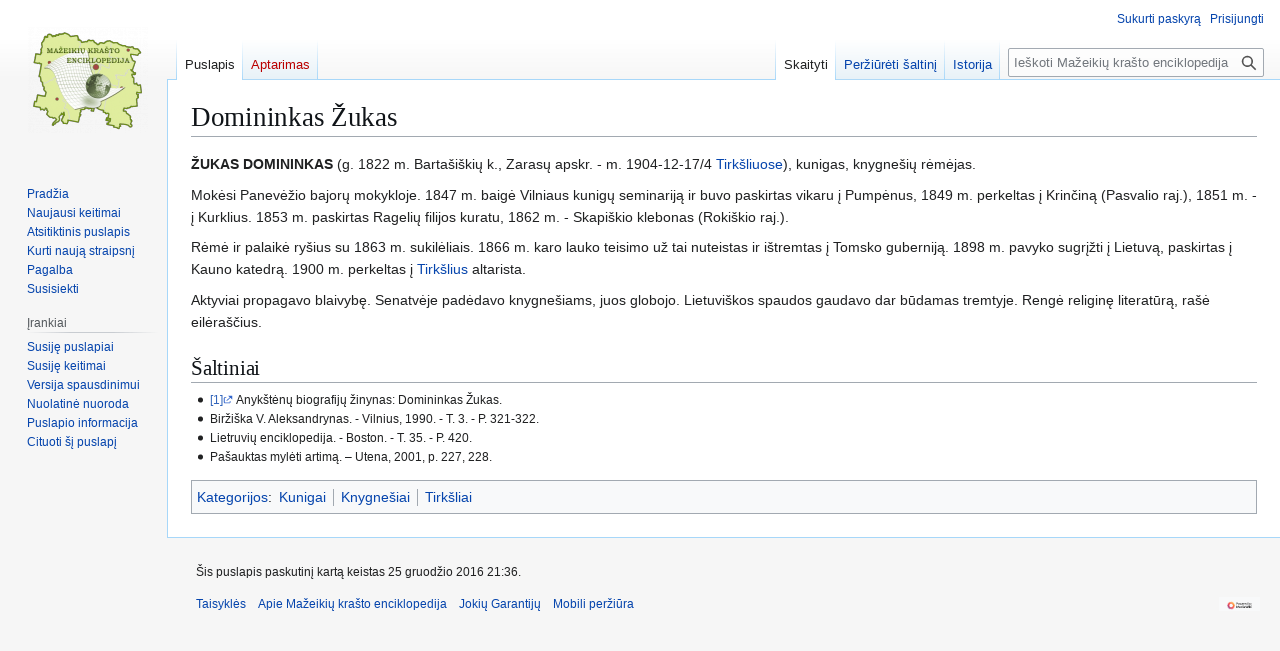

--- FILE ---
content_type: text/html; charset=UTF-8
request_url: http://www.mke.lt/Domininkas_%C5%BDukas
body_size: 6581
content:
<!DOCTYPE html>
<html class="client-nojs" lang="lt" dir="ltr">
<head>
<meta charset="UTF-8">
<title>Domininkas Žukas - Mažeikių krašto enciklopedija</title>
<script>(function(){var className="client-js";var cookie=document.cookie.match(/(?:^|; )mke_lt_mazeikiu_mwclientpreferences=([^;]+)/);if(cookie){cookie[1].split('%2C').forEach(function(pref){className=className.replace(new RegExp('(^| )'+pref.replace(/-clientpref-\w+$|[^\w-]+/g,'')+'-clientpref-\\w+( |$)'),'$1'+pref+'$2');});}document.documentElement.className=className;}());RLCONF={"wgBreakFrames":false,"wgSeparatorTransformTable":[",\t."," \t,"],"wgDigitTransformTable":["",""],"wgDefaultDateFormat":"dmy","wgMonthNames":["","sausio","vasario","kovo","balandžio","gegužės","birželio","liepos","rugpjūčio","rugsėjo","spalio","lapkričio","gruodžio"],"wgRequestId":"d80205162839d79aff2230ee","wgCanonicalNamespace":"","wgCanonicalSpecialPageName":false,"wgNamespaceNumber":0,"wgPageName":"Domininkas_Žukas","wgTitle":"Domininkas Žukas","wgCurRevisionId":46140,"wgRevisionId":46140,"wgArticleId":9109,"wgIsArticle":true,"wgIsRedirect":false,"wgAction":"view","wgUserName":null,"wgUserGroups":["*"],"wgCategories":["Kunigai","Knygnešiai","Tirkšliai"],"wgPageViewLanguage":"lt","wgPageContentLanguage":"lt","wgPageContentModel":"wikitext","wgRelevantPageName":"Domininkas_Žukas","wgRelevantArticleId":9109,"wgIsProbablyEditable":false,"wgRelevantPageIsProbablyEditable":false,"wgRestrictionEdit":[],"wgRestrictionMove":[],"wgConfirmEditCaptchaNeededForGenericEdit":false,"wgVisualEditor":{"pageLanguageCode":"lt","pageLanguageDir":"ltr","pageVariantFallbacks":"lt"},"wgMFDisplayWikibaseDescriptions":{"search":false,"watchlist":false,"tagline":false},"wgMediaViewerOnClick":true,"wgMediaViewerEnabledByDefault":true,"wgEditSubmitButtonLabelPublish":false};
RLSTATE={"site.styles":"ready","user.styles":"ready","user":"ready","user.options":"loading","skins.vector.styles.legacy":"ready","ext.visualEditor.desktopArticleTarget.noscript":"ready"};RLPAGEMODULES=["site","mediawiki.page.ready","skins.vector.legacy.js","ext.visualEditor.desktopArticleTarget.init","ext.visualEditor.targetLoader"];</script>
<script>(RLQ=window.RLQ||[]).push(function(){mw.loader.impl(function(){return["user.options@12s5i",function($,jQuery,require,module){mw.user.tokens.set({"patrolToken":"+\\","watchToken":"+\\","csrfToken":"+\\"});
}];});});</script>
<link rel="stylesheet" href="/load.php?lang=lt&amp;modules=ext.visualEditor.desktopArticleTarget.noscript%7Cskins.vector.styles.legacy&amp;only=styles&amp;skin=vector">
<script async="" src="/load.php?lang=lt&amp;modules=startup&amp;only=scripts&amp;raw=1&amp;skin=vector"></script>
<meta name="ResourceLoaderDynamicStyles" content="">
<link rel="stylesheet" href="/load.php?lang=lt&amp;modules=site.styles&amp;only=styles&amp;skin=vector">
<meta name="generator" content="MediaWiki 1.45.1">
<meta name="robots" content="max-image-preview:standard">
<meta name="format-detection" content="telephone=no">
<meta name="viewport" content="width=1120">
<link rel="search" type="application/opensearchdescription+xml" href="/rest.php/v1/search" title="Mažeikių krašto enciklopedija (lt)">
<link rel="EditURI" type="application/rsd+xml" href="https://mke.lt/api.php?action=rsd">
<link rel="alternate" type="application/atom+xml" title="Mažeikių krašto enciklopedija Atom prenumerata" href="/index.php?title=Specialus:Naujausi_keitimai&amp;feed=atom">
</head>
<body class="skin-vector-legacy mediawiki ltr sitedir-ltr mw-hide-empty-elt ns-0 ns-subject page-Domininkas_Žukas rootpage-Domininkas_Žukas skin-vector action-view"><div id="mw-page-base" class="noprint"></div>
<div id="mw-head-base" class="noprint"></div>
<div id="content" class="mw-body" role="main">
	<a id="top"></a>
	<div id="siteNotice"></div>
	<div class="mw-indicators">
	</div>
	<h1 id="firstHeading" class="firstHeading mw-first-heading"><span class="mw-page-title-main">Domininkas Žukas</span></h1>
	<div id="bodyContent" class="vector-body">
		<div id="siteSub" class="noprint">Straipsnis iš MKE. Kopijuoti draudžiama.</div>
		<div id="contentSub"><div id="mw-content-subtitle"></div></div>
		<div id="contentSub2"></div>
		
		<div id="jump-to-nav"></div>
		<a class="mw-jump-link" href="#mw-head">Pereiti į navigaciją</a>
		<a class="mw-jump-link" href="#searchInput">Jump to search</a>
		<div id="mw-content-text" class="mw-body-content"><div class="mw-content-ltr mw-parser-output" lang="lt" dir="ltr"><p><b>ŽUKAS DOMININKAS</b> (g. 1822 m. Bartašiškių k., Zarasų apskr. - m. 1904-12-17/4 <a href="/Tirk%C5%A1liai" title="Tirkšliai">Tirkšliuose</a>), kunigas, knygnešių rėmėjas.
</p><p>Mokėsi Panevėžio bajorų mokykloje. 1847 m. baigė Vilniaus kunigų seminariją ir buvo paskirtas vikaru į Pumpėnus, 1849 m. perkeltas į Krinčiną (Pasvalio raj.), 1851 m. - į Kurklius. 1853 m. paskirtas Ragelių filijos kuratu, 1862 m. - Skapiškio klebonas (Rokiškio raj.).
</p><p>Rėmė ir palaikė ryšius su 1863 m. sukilėliais. 1866 m. karo lauko teisimo už tai nuteistas ir ištremtas į Tomsko guberniją. 1898 m. pavyko sugrįžti į Lietuvą, paskirtas į Kauno katedrą. 1900 m. perkeltas į <a href="/Tirk%C5%A1li%C5%B3_ba%C5%BEny%C4%8Dia" class="mw-redirect" title="Tirkšlių bažnyčia">Tirkšlius</a> altarista. 
</p><p>Aktyviai propagavo blaivybę. Senatvėje padėdavo knygnešiams, juos globojo. Lietuviškos spaudos gaudavo dar būdamas tremtyje. Rengė religinę literatūrą, rašė eilėraščius. 
</p>
<div class="mw-heading mw-heading2"><h2 id="Šaltiniai"><span id=".C5.A0altiniai"></span>Šaltiniai</h2></div>
<p><small>
</small></p><small><ul><li><a rel="nofollow" class="external autonumber" href="http://www.anykstenai.lt/asmenys/asm.php?id=1876">[1]</a> Anykštėnų biografijų žinynas: Domininkas Žukas.</li>
<li>Biržiška V. Aleksandrynas. - Vilnius, 1990. - T. 3. - P. 321-322.</li>
<li>Lietruvių enciklopedija. - Boston. - T. 35. - P. 420.</li>
<li>Pašauktas mylėti artimą. – Utena, 2001, p. 227, 228.</li></ul></small><small></small><p><small></small>
</p>
<!-- 
NewPP limit report
Cached time: 20260114163800
Cache expiry: 86400
Reduced expiry: false
Complications: []
CPU time usage: 0.024 seconds
Real time usage: 0.026 seconds
Preprocessor visited node count: 5/1000000
Revision size: 1304/2097152 bytes
Post‐expand include size: 0/2097152 bytes
Template argument size: 0/2097152 bytes
Highest expansion depth: 2/100
Expensive parser function count: 0/100
Unstrip recursion depth: 0/20
Unstrip post‐expand size: 0/5000000 bytes
-->
<!--
Transclusion expansion time report (%,ms,calls,template)
100.00%    0.000      1 -total
-->

<!-- Saved in parser cache with key mke.lt-mazeikiu_:pcache:9109:|#|:idhash:canonical and timestamp 20260114163800 and revision id 46140. Rendering was triggered because: page_view
 -->
</div>
<div class="printfooter" data-nosnippet="">Gauta iš „<a dir="ltr" href="https://mke.lt/index.php?title=Domininkas_Žukas&amp;oldid=46140">https://mke.lt/index.php?title=Domininkas_Žukas&amp;oldid=46140</a>“</div></div>
		<div id="catlinks" class="catlinks" data-mw="interface"><div id="mw-normal-catlinks" class="mw-normal-catlinks"><a href="/Specialus:Kategorijos" title="Specialus:Kategorijos">Kategorijos</a>: <ul><li><a href="/Kategorija:Kunigai" title="Kategorija:Kunigai">Kunigai</a></li><li><a href="/Kategorija:Knygne%C5%A1iai" title="Kategorija:Knygnešiai">Knygnešiai</a></li><li><a href="/Kategorija:Tirk%C5%A1liai" title="Kategorija:Tirkšliai">Tirkšliai</a></li></ul></div></div>
	</div>
</div>

<div id="mw-navigation">
	<h2>Naršymo meniu</h2>
	<div id="mw-head">
		
<nav id="p-personal" class="mw-portlet mw-portlet-personal vector-user-menu-legacy vector-menu" aria-labelledby="p-personal-label"  >
	<h3
		id="p-personal-label"
		
		class="vector-menu-heading "
	>
		<span class="vector-menu-heading-label">Asmeniniai įrankiai</span>
	</h3>
	<div class="vector-menu-content">
		
		<ul class="vector-menu-content-list">
			
			<li id="pt-createaccount" class="mw-list-item"><a href="/index.php?title=Specialus:Sukurti_paskyr%C4%85&amp;returnto=Domininkas+%C5%BDukas" title="Skatiname susikurti paskyrą ir prisijungti, tačiau, tai nėra privaloma"><span>Sukurti paskyrą</span></a></li><li id="pt-login" class="mw-list-item"><a href="/index.php?title=Specialus:Prisijungimas&amp;returnto=Domininkas+%C5%BDukas" title="Rekomenduojame prisijungti, nors tai nėra privaloma [o]" accesskey="o"><span>Prisijungti</span></a></li>
		</ul>
		
	</div>
</nav>

		<div id="left-navigation">
			
<nav id="p-namespaces" class="mw-portlet mw-portlet-namespaces vector-menu-tabs vector-menu-tabs-legacy vector-menu" aria-labelledby="p-namespaces-label"  >
	<h3
		id="p-namespaces-label"
		
		class="vector-menu-heading "
	>
		<span class="vector-menu-heading-label">Vardų sritys</span>
	</h3>
	<div class="vector-menu-content">
		
		<ul class="vector-menu-content-list">
			
			<li id="ca-nstab-main" class="selected mw-list-item"><a href="/Domininkas_%C5%BDukas" title="Rodyti puslapio turinį [c]" accesskey="c"><span>Puslapis</span></a></li><li id="ca-talk" class="new mw-list-item"><a href="/index.php?title=Aptarimas:Domininkas_%C5%BDukas&amp;action=edit&amp;redlink=1" rel="discussion" class="new" title="Puslapio turinio aptarimas (puslapis neegzistuoja) [t]" accesskey="t"><span>Aptarimas</span></a></li>
		</ul>
		
	</div>
</nav>

			
<nav id="p-variants" class="mw-portlet mw-portlet-variants emptyPortlet vector-menu-dropdown vector-menu" aria-labelledby="p-variants-label"  >
	<input type="checkbox"
		id="p-variants-checkbox"
		role="button"
		aria-haspopup="true"
		data-event-name="ui.dropdown-p-variants"
		class="vector-menu-checkbox"
		aria-labelledby="p-variants-label"
	>
	<label
		id="p-variants-label"
		
		class="vector-menu-heading "
	>
		<span class="vector-menu-heading-label">lietuvių</span>
	</label>
	<div class="vector-menu-content">
		
		<ul class="vector-menu-content-list">
			
			
		</ul>
		
	</div>
</nav>

		</div>
		<div id="right-navigation">
			
<nav id="p-views" class="mw-portlet mw-portlet-views vector-menu-tabs vector-menu-tabs-legacy vector-menu" aria-labelledby="p-views-label"  >
	<h3
		id="p-views-label"
		
		class="vector-menu-heading "
	>
		<span class="vector-menu-heading-label">Peržiūros</span>
	</h3>
	<div class="vector-menu-content">
		
		<ul class="vector-menu-content-list">
			
			<li id="ca-view" class="selected icon mw-list-item"><a href="/Domininkas_%C5%BDukas"><span>Skaityti</span></a></li><li id="ca-viewsource" class="icon mw-list-item"><a href="/index.php?title=Domininkas_%C5%BDukas&amp;action=edit" title="Puslapis yra užrakintas. Galite pažiūrėti turinį. [e]" accesskey="e"><span>Peržiūrėti šaltinį</span></a></li><li id="ca-history" class="icon mw-list-item"><a href="/index.php?title=Domininkas_%C5%BDukas&amp;action=history" title="Ankstesnės puslapio versijos [h]" accesskey="h"><span>Istorija</span></a></li>
		</ul>
		
	</div>
</nav>

			
<nav id="p-cactions" class="mw-portlet mw-portlet-cactions emptyPortlet vector-menu-dropdown vector-menu" aria-labelledby="p-cactions-label"  title="Daugiau nustatymų" >
	<input type="checkbox"
		id="p-cactions-checkbox"
		role="button"
		aria-haspopup="true"
		data-event-name="ui.dropdown-p-cactions"
		class="vector-menu-checkbox"
		aria-labelledby="p-cactions-label"
	>
	<label
		id="p-cactions-label"
		
		class="vector-menu-heading "
	>
		<span class="vector-menu-heading-label">Daugiau</span>
	</label>
	<div class="vector-menu-content">
		
		<ul class="vector-menu-content-list">
			
			
		</ul>
		
	</div>
</nav>

			
<div id="p-search" role="search" class="vector-search-box-vue  vector-search-box-show-thumbnail vector-search-box-auto-expand-width vector-search-box">
	<h3 >Paieška</h3>
	<form action="/index.php" id="searchform" class="vector-search-box-form">
		<div id="simpleSearch"
			class="vector-search-box-inner"
			 data-search-loc="header-navigation">
			<input class="vector-search-box-input"
				 type="search" name="search" placeholder="Ieškoti Mažeikių krašto enciklopedija" aria-label="Ieškoti Mažeikių krašto enciklopedija" autocapitalize="sentences" spellcheck="false" title="Ieškoti Mažeikių krašto enciklopedija [f]" accesskey="f" id="searchInput"
			>
			<input type="hidden" name="title" value="Specialus:Paieška">
			<input id="mw-searchButton"
				 class="searchButton mw-fallbackSearchButton" type="submit" name="fulltext" title="Ieškokite šio teksto puslapių" value="Ieškoti">
			<input id="searchButton"
				 class="searchButton" type="submit" name="go" title="Eiti į puslapį su tokiu pavadinimu, jei toks yra" value="Rodyti">
		</div>
	</form>
</div>

		</div>
	</div>
	
<div id="mw-panel" class="vector-legacy-sidebar">
	<div id="p-logo" role="banner">
		<a class="mw-wiki-logo" href="/Prad%C5%BEia"
			title="Eiti į pradinį puslapį"></a>
	</div>
	
<nav id="p-navigation" class="mw-portlet mw-portlet-navigation vector-menu-portal portal vector-menu" aria-labelledby="p-navigation-label"  >
	<h3
		id="p-navigation-label"
		
		class="vector-menu-heading "
	>
		<span class="vector-menu-heading-label">Navigacija</span>
	</h3>
	<div class="vector-menu-content">
		
		<ul class="vector-menu-content-list">
			
			<li id="n-mainpage" class="mw-list-item"><a href="/Prad%C5%BEia" title="Eiti į pradinį puslapį [z]" accesskey="z"><span>Pradžia</span></a></li><li id="n-recentchanges" class="mw-list-item"><a href="/Specialus:Naujausi_keitimai" title="Paskutinių keitimų sąrašas viki projekte [r]" accesskey="r"><span>Naujausi keitimai</span></a></li><li id="n-randompage" class="mw-list-item"><a href="/Specialus:Atsitiktinis_puslapis" title="Įkelti atsitiktinį puslapį [x]" accesskey="x"><span>Atsitiktinis puslapis</span></a></li><li id="n-Kurti-naują-straipsnį" class="mw-list-item"><a href="/MKE:Naujas_straipsnis"><span>Kurti naują straipsnį</span></a></li><li id="n-Pagalba" class="mw-list-item"><a href="/MKE:Pagalba"><span>Pagalba</span></a></li><li id="n-Susisiekti" class="mw-list-item"><a href="/Specialus:Contact"><span>Susisiekti</span></a></li>
		</ul>
		
	</div>
</nav>

	
<nav id="p-tb" class="mw-portlet mw-portlet-tb vector-menu-portal portal vector-menu" aria-labelledby="p-tb-label"  >
	<h3
		id="p-tb-label"
		
		class="vector-menu-heading "
	>
		<span class="vector-menu-heading-label">Įrankiai</span>
	</h3>
	<div class="vector-menu-content">
		
		<ul class="vector-menu-content-list">
			
			<li id="t-whatlinkshere" class="mw-list-item"><a href="/Specialus:Kas_%C4%AF_%C4%8Dia_rodo/Domininkas_%C5%BDukas" title="Viki puslapių sąrašas, kuris nurodo čia [j]" accesskey="j"><span>Susiję puslapiai</span></a></li><li id="t-recentchangeslinked" class="mw-list-item"><a href="/Specialus:Pakeitimai_susijusiuose_puslapiuose/Domininkas_%C5%BDukas" rel="nofollow" title="Paskutiniai keitimai puslapiuose, pasiekiamuose iš šio puslapio [k]" accesskey="k"><span>Susiję keitimai</span></a></li><li id="t-print" class="mw-list-item"><a href="javascript:print();" rel="alternate" title="Šio puslapio versija spausdinimui [p]" accesskey="p"><span>Versija spausdinimui</span></a></li><li id="t-permalink" class="mw-list-item"><a href="/index.php?title=Domininkas_%C5%BDukas&amp;oldid=46140" title="Nuolatinė nuoroda į šią puslapio versiją"><span>Nuolatinė nuoroda</span></a></li><li id="t-info" class="mw-list-item"><a href="/index.php?title=Domininkas_%C5%BDukas&amp;action=info" title="Daugiau žinių apie šį puslapį"><span>Puslapio informacija</span></a></li><li id="t-cite" class="mw-list-item"><a href="/index.php?title=Specialus:CiteThisPage&amp;page=Domininkas_%C5%BDukas&amp;id=46140&amp;wpFormIdentifier=titleform" title="Informacija kaip cituoti šį puslapį"><span>Cituoti šį puslapį</span></a></li>
		</ul>
		
	</div>
</nav>

	
</div>

</div>

<footer id="footer" class="mw-footer" >
	<ul id="footer-info">
	<li id="footer-info-lastmod"> Šis puslapis paskutinį kartą keistas 25 gruodžio 2016 21:36.</li>
</ul>

	<ul id="footer-places">
	<li id="footer-places-privacy"><a href="/MKE:Taisykl%C4%97s">Taisyklės</a></li>
	<li id="footer-places-about"><a href="/MKE:Apie">Apie Mažeikių krašto enciklopedija</a></li>
	<li id="footer-places-disclaimers"><a href="/MKE:General_disclaimer">Jokių Garantijų</a></li>
	<li id="footer-places-mobileview"><a href="https://mke.lt/index.php?title=Domininkas_%C5%BDukas&amp;mobileaction=toggle_view_mobile" class="noprint stopMobileRedirectToggle">Mobili peržiūra</a></li>
</ul>

	<ul id="footer-icons" class="noprint">
	<li id="footer-poweredbyico"><a href="https://www.mediawiki.org/" class="cdx-button cdx-button--fake-button cdx-button--size-large cdx-button--fake-button--enabled"><picture><source media="(min-width: 500px)" srcset="/resources/assets/poweredby_mediawiki.svg" width="88" height="31"><img src="/resources/assets/mediawiki_compact.svg" alt="Powered by MediaWiki" lang="en" width="25" height="25" loading="lazy"></picture></a></li>
</ul>

</footer>

<div class="mw-portlet mw-portlet-dock-bottom emptyPortlet vector-menu-portal portal" id="p-dock-bottom">
	<ul>
		
	</ul>
</div>
<script src="https://www.googletagmanager.com/gtag/js?id=G-7WXBTZ1CW9" async=""></script><script>
window.dataLayer = window.dataLayer || [];

function gtag(){dataLayer.push(arguments);}
gtag('js', new Date());
gtag('config', 'G-7WXBTZ1CW9', {"anonymize_ip":true});
</script>

<script>(RLQ=window.RLQ||[]).push(function(){mw.config.set({"wgBackendResponseTime":628,"wgPageParseReport":{"limitreport":{"cputime":"0.024","walltime":"0.026","ppvisitednodes":{"value":5,"limit":1000000},"revisionsize":{"value":1304,"limit":2097152},"postexpandincludesize":{"value":0,"limit":2097152},"templateargumentsize":{"value":0,"limit":2097152},"expansiondepth":{"value":2,"limit":100},"expensivefunctioncount":{"value":0,"limit":100},"unstrip-depth":{"value":0,"limit":20},"unstrip-size":{"value":0,"limit":5000000},"timingprofile":["100.00%    0.000      1 -total"]},"cachereport":{"timestamp":"20260114163800","ttl":86400,"transientcontent":false}}});});</script>
<script defer src="https://static.cloudflareinsights.com/beacon.min.js/vcd15cbe7772f49c399c6a5babf22c1241717689176015" integrity="sha512-ZpsOmlRQV6y907TI0dKBHq9Md29nnaEIPlkf84rnaERnq6zvWvPUqr2ft8M1aS28oN72PdrCzSjY4U6VaAw1EQ==" data-cf-beacon='{"version":"2024.11.0","token":"f8523c709e294201b5cdd6ec5923b0ad","r":1,"server_timing":{"name":{"cfCacheStatus":true,"cfEdge":true,"cfExtPri":true,"cfL4":true,"cfOrigin":true,"cfSpeedBrain":true},"location_startswith":null}}' crossorigin="anonymous"></script>
</body>
</html>

--- FILE ---
content_type: text/css; charset=utf-8
request_url: http://www.mke.lt/load.php?lang=lt&modules=site.styles&only=styles&skin=vector
body_size: 902
content:
.mw-body{line-height:1.65;font-size:0.95rem}.mw-body-content p{margin:0.6em 0}.mw-body h1,.mw-body h2,.mw-body h3,.mw-body h4{letter-spacing:-0.01em}.mw-body a{text-decoration-thickness:1px;text-underline-offset:0.18em}table.wikitable,table.prettytable{background:#ffffff;border:1px solid #d0d7de;border-radius:10px;border-collapse:separate;border-spacing:0;overflow:hidden;margin:1em 0}.wikitable th,.wikitable td,.prettytable th,.prettytable td{border:0;border-top:1px solid #eaeef2;padding:0.5em 0.65em}.wikitable tr:first-child th,.wikitable tr:first-child td,.prettytable tr:first-child th,.prettytable tr:first-child td{border-top:none}.wikitable th,.prettytable th{background:#f6f8fa;font-weight:700;text-align:left}.infobox{float:right;clear:right;margin:0.5em 0 0.5em 1em;border:1px solid #d0d7de;border-radius:12px;background:#ffffff;padding:0.4em;box-shadow:0 1px 2px rgba(0,0,0,.06);font-size:90%}.infobox caption{font-weight:800;padding:0.4em 0.6em}.infobox th,.infobox td{padding:0.35em 0.55em;vertical-align:top}.messagebox,table.ambox,table.imbox,table.cmbox,table.ombox,table.tmbox{border-radius:10px;border:1px solid #d0d7de;background:#ffffff}.messagebox{padding:0.6em 0.8em;margin:1em auto;width:auto}ol.references{font-size:90%}ol.references > li:target{background:#e7f3ff}sup.reference:target{background:#e7f3ff}body.page-Pradžia h1.firstHeading{display:none}body.page-Pradžia .mp-hero{display:flex;gap:2rem;align-items:center;padding:2rem;margin-bottom:2rem;background:#f6f8fa;border:1px solid #d0d7de;border-radius:16px}body.page-Pradžia .mp-hero h1{margin:0 0 0.4rem 0;font-size:2rem}body.page-Pradžia .mp-actions a{display:inline-block;padding:0.45rem 0.9rem;margin:0.3rem 0.5rem 0.3rem 0;border:1px solid #d0d7de;border-radius:999px;background:#ffffff;font-weight:600;text-decoration:none}body.page-Pradžia .mp-actions a:hover{background:#eaeef2}body.page-Pradžia .mp-grid{display:grid;grid-template-columns:repeat(auto-fit,minmax(260px,1fr));gap:1.5rem;margin-bottom:2rem}body.page-Pradžia .mp-card{border:1px solid #d0d7de;border-radius:14px;background:#ffffff;overflow:hidden}body.page-Pradžia .mp-card-h{display:flex;align-items:center;gap:0.6rem;padding:0.75rem 1rem;background:#f6f8fa;border-bottom:1px solid #eaeef2;font-weight:700}body.page-Pradžia .mp-card-b{padding:1rem}body.page-Pradžia .mp-two{display:grid;grid-template-columns:repeat(auto-fit,minmax(320px,1fr));gap:1.5rem}@media (max-width:720px){body.page-Pradžia .mp-hero{flex-direction:column;align-items:flex-start;padding:1.5rem}body.page-Pradžia .mp-hero h1{font-size:1.6rem}}

--- FILE ---
content_type: text/javascript; charset=utf-8
request_url: http://www.mke.lt/load.php?lang=lt&modules=startup&only=scripts&raw=1&skin=vector
body_size: 12539
content:
function isCompatible(){return!!('querySelector'in document&&'localStorage'in window&&typeof Promise==='function'&&Promise.prototype['finally']&&/./g.flags==='g'&&(function(){try{new Function('async (a = 0,) => a');return true;}catch(e){return false;}}()));}if(!isCompatible()){document.documentElement.className=document.documentElement.className.replace(/(^|\s)client-js(\s|$)/,'$1client-nojs$2');while(window.NORLQ&&NORLQ[0]){NORLQ.shift()();}NORLQ={push:function(fn){fn();}};RLQ={push:function(){}};}else{if(window.performance&&performance.mark){performance.mark('mwStartup');}(function(){'use strict';var con=window.console;function Map(){this.values=Object.create(null);}Map.prototype={constructor:Map,get:function(selection,fallback){if(arguments.length<2){fallback=null;}if(typeof selection==='string'){return selection in this.values?this.values[selection]:fallback;}var results;if(Array.isArray(selection)){results={};for(var i=0;i<selection.length;i++){if(typeof selection[i]==='string'){
results[selection[i]]=selection[i]in this.values?this.values[selection[i]]:fallback;}}return results;}if(selection===undefined){results={};for(var key in this.values){results[key]=this.values[key];}return results;}return fallback;},set:function(selection,value){if(arguments.length>1){if(typeof selection==='string'){this.values[selection]=value;return true;}}else if(typeof selection==='object'){for(var key in selection){this.values[key]=selection[key];}return true;}return false;},exists:function(selection){return typeof selection==='string'&&selection in this.values;}};var log=function(){};log.warn=Function.prototype.bind.call(con.warn,con);var mw={now:function(){var perf=window.performance;var navStart=perf&&perf.timing&&perf.timing.navigationStart;mw.now=navStart&&perf.now?function(){return navStart+perf.now();}:Date.now;return mw.now();},trackQueue:[],trackError:function(data){if(mw.track){mw.track('resourceloader.exception',data);}else{mw.trackQueue.push({topic:'resourceloader.exception',args:[data]});
}var e=data.exception;var msg=(e?'Exception':'Error')+' in '+data.source+(data.module?' in module '+data.module:'')+(e?':':'.');con.log(msg);if(e){con.warn(e);}},Map:Map,config:new Map(),messages:new Map(),templates:new Map(),log:log};window.mw=window.mediaWiki=mw;window.QUnit=undefined;}());(function(){'use strict';var store,hasOwn=Object.hasOwnProperty;function fnv132(str){var hash=0x811C9DC5;for(var i=0;i<str.length;i++){hash+=(hash<<1)+(hash<<4)+(hash<<7)+(hash<<8)+(hash<<24);hash^=str.charCodeAt(i);}hash=(hash>>>0).toString(36).slice(0,5);while(hash.length<5){hash='0'+hash;}return hash;}var registry=Object.create(null),sources=Object.create(null),handlingPendingRequests=false,pendingRequests=[],queue=[],jobs=[],willPropagate=false,errorModules=[],baseModules=["jquery","mediawiki.base"],marker=document.querySelector('meta[name="ResourceLoaderDynamicStyles"]'),lastCssBuffer;function addToHead(el,nextNode){if(nextNode&&nextNode.parentNode){nextNode.parentNode.insertBefore(el,nextNode);
}else{document.head.appendChild(el);}}function newStyleTag(text,nextNode){var el=document.createElement('style');el.appendChild(document.createTextNode(text));addToHead(el,nextNode);return el;}function flushCssBuffer(cssBuffer){if(cssBuffer===lastCssBuffer){lastCssBuffer=null;}newStyleTag(cssBuffer.cssText,marker);for(var i=0;i<cssBuffer.callbacks.length;i++){cssBuffer.callbacks[i]();}}function addEmbeddedCSS(cssText,callback){if(!lastCssBuffer||cssText.startsWith('@import')){lastCssBuffer={cssText:'',callbacks:[]};requestAnimationFrame(flushCssBuffer.bind(null,lastCssBuffer));}lastCssBuffer.cssText+='\n'+cssText;lastCssBuffer.callbacks.push(callback);}function getCombinedVersion(modules){var hashes=modules.reduce(function(result,module){return result+registry[module].version;},'');return fnv132(hashes);}function allReady(modules){for(var i=0;i<modules.length;i++){if(mw.loader.getState(modules[i])!=='ready'){return false;}}return true;}function allWithImplicitReady(module){return allReady(registry[module].dependencies)&&
(baseModules.includes(module)||allReady(baseModules));}function anyFailed(modules){for(var i=0;i<modules.length;i++){var state=mw.loader.getState(modules[i]);if(state==='error'||state==='missing'){return modules[i];}}return false;}function doPropagation(){var didPropagate=true;var module;while(didPropagate){didPropagate=false;while(errorModules.length){var errorModule=errorModules.shift(),baseModuleError=baseModules.includes(errorModule);for(module in registry){if(registry[module].state!=='error'&&registry[module].state!=='missing'){if(baseModuleError&&!baseModules.includes(module)){registry[module].state='error';didPropagate=true;}else if(registry[module].dependencies.includes(errorModule)){registry[module].state='error';errorModules.push(module);didPropagate=true;}}}}for(module in registry){if(registry[module].state==='loaded'&&allWithImplicitReady(module)){execute(module);didPropagate=true;}}for(var i=0;i<jobs.length;i++){var job=jobs[i];var failed=anyFailed(job.dependencies);if(failed!==false||allReady(job.dependencies)){
jobs.splice(i,1);i-=1;try{if(failed!==false&&job.error){job.error(new Error('Failed dependency: '+failed),job.dependencies);}else if(failed===false&&job.ready){job.ready();}}catch(e){mw.trackError({exception:e,source:'load-callback'});}didPropagate=true;}}}willPropagate=false;}function setAndPropagate(module,state){registry[module].state=state;if(state==='ready'){store.add(module);}else if(state==='error'||state==='missing'){errorModules.push(module);}else if(state!=='loaded'){return;}if(willPropagate){return;}willPropagate=true;mw.requestIdleCallback(doPropagation,{timeout:1});}function sortDependencies(module,resolved,unresolved){if(!(module in registry)){throw new Error('Unknown module: '+module);}if(typeof registry[module].skip==='string'){var skip=(new Function(registry[module].skip)());registry[module].skip=!!skip;if(skip){registry[module].dependencies=[];setAndPropagate(module,'ready');return;}}if(!unresolved){unresolved=new Set();}var deps=registry[module].dependencies;
unresolved.add(module);for(var i=0;i<deps.length;i++){if(!resolved.includes(deps[i])){if(unresolved.has(deps[i])){throw new Error('Circular reference detected: '+module+' -> '+deps[i]);}sortDependencies(deps[i],resolved,unresolved);}}resolved.push(module);}function resolve(modules){var resolved=baseModules.slice();for(var i=0;i<modules.length;i++){sortDependencies(modules[i],resolved);}return resolved;}function resolveStubbornly(modules){var resolved=baseModules.slice();for(var i=0;i<modules.length;i++){var saved=resolved.slice();try{sortDependencies(modules[i],resolved);}catch(err){resolved=saved;mw.log.warn('Skipped unavailable module '+modules[i]);if(modules[i]in registry){mw.trackError({exception:err,source:'resolve'});}}}return resolved;}function resolveRelativePath(relativePath,basePath){var relParts=relativePath.match(/^((?:\.\.?\/)+)(.*)$/);if(!relParts){return null;}var baseDirParts=basePath.split('/');baseDirParts.pop();var prefixes=relParts[1].split('/');prefixes.pop();var prefix;
var reachedRoot=false;while((prefix=prefixes.pop())!==undefined){if(prefix==='..'){reachedRoot=!baseDirParts.length||reachedRoot;if(!reachedRoot){baseDirParts.pop();}else{baseDirParts.push(prefix);}}}return(baseDirParts.length?baseDirParts.join('/')+'/':'')+relParts[2];}function makeRequireFunction(moduleObj,basePath){return function require(moduleName){var fileName=resolveRelativePath(moduleName,basePath);if(fileName===null){return mw.loader.require(moduleName);}if(hasOwn.call(moduleObj.packageExports,fileName)){return moduleObj.packageExports[fileName];}var scriptFiles=moduleObj.script.files;if(!hasOwn.call(scriptFiles,fileName)){throw new Error('Cannot require undefined file '+fileName);}var result,fileContent=scriptFiles[fileName];if(typeof fileContent==='function'){var moduleParam={exports:{}};fileContent(makeRequireFunction(moduleObj,fileName),moduleParam,moduleParam.exports);result=moduleParam.exports;}else{result=fileContent;}moduleObj.packageExports[fileName]=result;return result;
};}function addScript(src,callback,modules){var script=document.createElement('script');script.src=src;function onComplete(){if(script.parentNode){script.parentNode.removeChild(script);}if(callback){callback();callback=null;}}script.onload=onComplete;script.onerror=function(){onComplete();if(modules){for(var i=0;i<modules.length;i++){setAndPropagate(modules[i],'error');}}};document.head.appendChild(script);return script;}function queueModuleScript(src,moduleName,callback){pendingRequests.push(function(){if(moduleName!=='jquery'){window.require=mw.loader.require;window.module=registry[moduleName].module;}addScript(src,function(){delete window.module;callback();if(pendingRequests[0]){pendingRequests.shift()();}else{handlingPendingRequests=false;}});});if(!handlingPendingRequests&&pendingRequests[0]){handlingPendingRequests=true;pendingRequests.shift()();}}function addLink(url,media,nextNode){var el=document.createElement('link');el.rel='stylesheet';if(media){el.media=media;}el.href=url;
addToHead(el,nextNode);return el;}function globalEval(code){var script=document.createElement('script');script.text=code;document.head.appendChild(script);script.parentNode.removeChild(script);}function indirectEval(code){(1,eval)(code);}function enqueue(dependencies,ready,error){if(allReady(dependencies)){if(ready){ready();}return;}var failed=anyFailed(dependencies);if(failed!==false){if(error){error(new Error('Dependency '+failed+' failed to load'),dependencies);}return;}if(ready||error){jobs.push({dependencies:dependencies.filter(function(module){var state=registry[module].state;return state==='registered'||state==='loaded'||state==='loading'||state==='executing';}),ready:ready,error:error});}dependencies.forEach(function(module){if(registry[module].state==='registered'&&!queue.includes(module)){queue.push(module);}});mw.loader.work();}function execute(module){if(registry[module].state!=='loaded'){throw new Error('Module in state "'+registry[module].state+'" may not execute: '+module);
}registry[module].state='executing';var runScript=function(){var script=registry[module].script;var markModuleReady=function(){setAndPropagate(module,'ready');};var nestedAddScript=function(arr,offset){if(offset>=arr.length){markModuleReady();return;}queueModuleScript(arr[offset],module,function(){nestedAddScript(arr,offset+1);});};try{if(Array.isArray(script)){nestedAddScript(script,0);}else if(typeof script==='function'){if(module==='jquery'){script();}else{script(window.$,window.$,mw.loader.require,registry[module].module);}markModuleReady();}else if(typeof script==='object'&&script!==null){var mainScript=script.files[script.main];if(typeof mainScript!=='function'){throw new Error('Main file in module '+module+' must be a function');}mainScript(makeRequireFunction(registry[module],script.main),registry[module].module,registry[module].module.exports);markModuleReady();}else if(typeof script==='string'){globalEval(script);markModuleReady();}else{markModuleReady();}}catch(e){
setAndPropagate(module,'error');mw.trackError({exception:e,module:module,source:'module-execute'});}};if(registry[module].deprecationWarning){mw.log.warn(registry[module].deprecationWarning);}if(registry[module].messages){mw.messages.set(registry[module].messages);}if(registry[module].templates){mw.templates.set(module,registry[module].templates);}var cssPending=0;var cssHandle=function(){cssPending++;return function(){cssPending--;if(cssPending===0){var runScriptCopy=runScript;runScript=undefined;runScriptCopy();}};};var style=registry[module].style;if(style){if('css'in style){for(var i=0;i<style.css.length;i++){addEmbeddedCSS(style.css[i],cssHandle());}}if('url'in style){for(var media in style.url){var urls=style.url[media];for(var j=0;j<urls.length;j++){addLink(urls[j],media,marker);}}}}if(module==='user'){var siteDeps;var siteDepErr;try{siteDeps=resolve(['site']);}catch(e){siteDepErr=e;runScript();}if(!siteDepErr){enqueue(siteDeps,runScript,runScript);}}else if(cssPending===0){
runScript();}}function sortQuery(o){var sorted={};var list=[];for(var key in o){list.push(key);}list.sort();for(var i=0;i<list.length;i++){sorted[list[i]]=o[list[i]];}return sorted;}function buildModulesString(moduleMap){var str=[];var list=[];var p;function restore(suffix){return p+suffix;}for(var prefix in moduleMap){p=prefix===''?'':prefix+'.';str.push(p+moduleMap[prefix].join(','));list.push.apply(list,moduleMap[prefix].map(restore));}return{str:str.join('|'),list:list};}function makeQueryString(params){var str='';for(var key in params){str+=(str?'&':'')+encodeURIComponent(key)+'='+encodeURIComponent(params[key]);}return str;}function batchRequest(batch){if(!batch.length){return;}var sourceLoadScript,currReqBase,moduleMap;function doRequest(){var query=Object.create(currReqBase),packed=buildModulesString(moduleMap);query.modules=packed.str;query.version=getCombinedVersion(packed.list);query=sortQuery(query);addScript(sourceLoadScript+'?'+makeQueryString(query),null,packed.list);}
batch.sort();var reqBase={"lang":"lt","skin":"vector"};var splits=Object.create(null);for(var b=0;b<batch.length;b++){var bSource=registry[batch[b]].source;var bGroup=registry[batch[b]].group;if(!splits[bSource]){splits[bSource]=Object.create(null);}if(!splits[bSource][bGroup]){splits[bSource][bGroup]=[];}splits[bSource][bGroup].push(batch[b]);}for(var source in splits){sourceLoadScript=sources[source];for(var group in splits[source]){var modules=splits[source][group];currReqBase=Object.create(reqBase);if(group===0&&mw.config.get('wgUserName')!==null){currReqBase.user=mw.config.get('wgUserName');}var currReqBaseLength=makeQueryString(currReqBase).length+23;var length=0;moduleMap=Object.create(null);for(var i=0;i<modules.length;i++){var lastDotIndex=modules[i].lastIndexOf('.'),prefix=modules[i].slice(0,Math.max(0,lastDotIndex)),suffix=modules[i].slice(lastDotIndex+1),bytesAdded=moduleMap[prefix]?suffix.length+3:modules[i].length+3;if(length&&length+currReqBaseLength+bytesAdded>mw.loader.maxQueryLength){
doRequest();length=0;moduleMap=Object.create(null);}if(!moduleMap[prefix]){moduleMap[prefix]=[];}length+=bytesAdded;moduleMap[prefix].push(suffix);}doRequest();}}}function asyncEval(implementations,cb,offset){if(!implementations.length){return;}offset=offset||0;mw.requestIdleCallback(function(deadline){asyncEvalTask(deadline,implementations,cb,offset);});}function asyncEvalTask(deadline,implementations,cb,offset){for(var i=offset;i<implementations.length;i++){if(deadline.timeRemaining()<=0){asyncEval(implementations,cb,i);return;}try{indirectEval(implementations[i]);}catch(err){cb(err);}}}function getModuleKey(module){return module in registry?(module+'@'+registry[module].version):null;}function splitModuleKey(key){var index=key.lastIndexOf('@');if(index===-1||index===0){return{name:key,version:''};}return{name:key.slice(0,index),version:key.slice(index+1)};}function registerOne(module,version,dependencies,group,source,skip){if(module in registry){throw new Error('module already registered: '+module);
}registry[module]={module:{exports:{}},packageExports:{},version:version||'',dependencies:dependencies||[],group:typeof group==='undefined'?null:group,source:typeof source==='string'?source:'local',state:'registered',skip:typeof skip==='string'?skip:null};}mw.loader={moduleRegistry:registry,maxQueryLength:2000,addStyleTag:newStyleTag,addScriptTag:addScript,addLinkTag:addLink,enqueue:enqueue,resolve:resolve,work:function(){store.init();var q=queue.length,storedImplementations=[],storedNames=[],requestNames=[],batch=new Set();while(q--){var module=queue[q];if(mw.loader.getState(module)==='registered'&&!batch.has(module)){registry[module].state='loading';batch.add(module);var implementation=store.get(module);if(implementation){storedImplementations.push(implementation);storedNames.push(module);}else{requestNames.push(module);}}}queue=[];asyncEval(storedImplementations,function(err){store.stats.failed++;store.clear();mw.trackError({exception:err,source:'store-eval'});var failed=storedNames.filter(function(name){
return registry[name].state==='loading';});batchRequest(failed);});batchRequest(requestNames);},addSource:function(ids){for(var id in ids){if(id in sources){throw new Error('source already registered: '+id);}sources[id]=ids[id];}},register:function(modules){if(typeof modules!=='object'){registerOne.apply(null,arguments);return;}function resolveIndex(dep){return typeof dep==='number'?modules[dep][0]:dep;}for(var i=0;i<modules.length;i++){var deps=modules[i][2];if(deps){for(var j=0;j<deps.length;j++){deps[j]=resolveIndex(deps[j]);}}registerOne.apply(null,modules[i]);}},implement:function(module,script,style,messages,templates,deprecationWarning){var split=splitModuleKey(module),name=split.name,version=split.version;if(!(name in registry)){mw.loader.register(name);}if(registry[name].script!==undefined){throw new Error('module already implemented: '+name);}registry[name].version=version;registry[name].declarator=null;registry[name].script=script;registry[name].style=style;registry[name].messages=messages;
registry[name].templates=templates;registry[name].deprecationWarning=deprecationWarning;if(registry[name].state!=='error'&&registry[name].state!=='missing'){setAndPropagate(name,'loaded');}},impl:function(declarator){var data=declarator(),module=data[0],script=data[1]||null,style=data[2]||null,messages=data[3]||null,templates=data[4]||null,deprecationWarning=data[5]||null,split=splitModuleKey(module),name=split.name,version=split.version;if(!(name in registry)){mw.loader.register(name);}if(registry[name].script!==undefined){throw new Error('module already implemented: '+name);}registry[name].version=version;registry[name].declarator=declarator;registry[name].script=script;registry[name].style=style;registry[name].messages=messages;registry[name].templates=templates;registry[name].deprecationWarning=deprecationWarning;if(registry[name].state!=='error'&&registry[name].state!=='missing'){setAndPropagate(name,'loaded');}},load:function(modules,type){if(typeof modules==='string'&&/^(https?:)?\/?\//.test(modules)){
if(type==='text/css'){addLink(modules);}else if(type==='text/javascript'||type===undefined){addScript(modules);}else{throw new Error('Invalid type '+type);}}else{modules=typeof modules==='string'?[modules]:modules;enqueue(resolveStubbornly(modules));}},state:function(states){for(var module in states){if(!(module in registry)){mw.loader.register(module);}setAndPropagate(module,states[module]);}},getState:function(module){return module in registry?registry[module].state:null;},require:function(moduleName){if(moduleName.startsWith('./')||moduleName.startsWith('../')){throw new Error('Module names cannot start with "./" or "../". Did you mean to use Package files?');}var path;if(window.QUnit){var paths=moduleName.startsWith('@')?/^(@[^/]+\/[^/]+)\/(.*)$/.exec(moduleName):/^([^/]+)\/(.*)$/.exec(moduleName);if(paths){moduleName=paths[1];path=paths[2];}}if(mw.loader.getState(moduleName)!=='ready'){throw new Error('Module "'+moduleName+'" is not loaded');}return path?makeRequireFunction(registry[moduleName],'')('./'+path):
registry[moduleName].module.exports;}};var hasPendingFlush=false,hasPendingWrites=false;function flushWrites(){while(store.queue.length){store.set(store.queue.shift());}if(hasPendingWrites){store.prune();try{localStorage.removeItem(store.key);localStorage.setItem(store.key,JSON.stringify({items:store.items,vary:store.vary,asOf:Math.ceil(Date.now()/1e7)}));}catch(e){mw.trackError({exception:e,source:'store-localstorage-update'});}}hasPendingFlush=hasPendingWrites=false;}mw.loader.store=store={enabled:null,items:{},queue:[],stats:{hits:0,misses:0,expired:0,failed:0},key:"MediaWikiModuleStore:mke.lt",vary:"vector:3:1:lt",init:function(){if(this.enabled===null){this.enabled=false;if(true){this.load();}else{this.clear();}}},load:function(){try{var raw=localStorage.getItem(this.key);this.enabled=true;var data=JSON.parse(raw);if(data&&data.vary===this.vary&&data.items&&Date.now()<(data.asOf*1e7)+259e7){this.items=data.items;}}catch(e){}},get:function(module){if(this.enabled){var key=getModuleKey(module);
if(key in this.items){this.stats.hits++;return this.items[key];}this.stats.misses++;}return false;},add:function(module){if(this.enabled){this.queue.push(module);this.requestUpdate();}},set:function(module){var descriptor=registry[module],key=getModuleKey(module);if(key in this.items||!descriptor||descriptor.state!=='ready'||!descriptor.version||descriptor.group===1||descriptor.group===0||!descriptor.declarator){return;}var script=String(descriptor.declarator);if(script.length>1e5){return;}var srcParts=['mw.loader.impl(',script,');\n'];if(true){srcParts.push('// Saved in localStorage at ',(new Date()).toISOString(),'\n');var sourceLoadScript=sources[descriptor.source];var query=Object.create({"lang":"lt","skin":"vector"});query.modules=module;query.version=getCombinedVersion([module]);query=sortQuery(query);srcParts.push('//# sourceURL=',(new URL(sourceLoadScript,location)).href,'?',makeQueryString(query),'\n');query.sourcemap='1';query=sortQuery(query);srcParts.push(
'//# sourceMappingURL=',sourceLoadScript,'?',makeQueryString(query));}this.items[key]=srcParts.join('');hasPendingWrites=true;},prune:function(){for(var key in this.items){if(getModuleKey(splitModuleKey(key).name)!==key){this.stats.expired++;delete this.items[key];}}},clear:function(){this.items={};try{localStorage.removeItem(this.key);}catch(e){}},requestUpdate:function(){if(!hasPendingFlush){hasPendingFlush=setTimeout(function(){mw.requestIdleCallback(flushWrites);},2000);}}};}());mw.requestIdleCallbackInternal=function(callback){setTimeout(function(){var start=mw.now();callback({didTimeout:false,timeRemaining:function(){return Math.max(0,50-(mw.now()-start));}});},1);};mw.requestIdleCallback=window.requestIdleCallback?window.requestIdleCallback.bind(window):mw.requestIdleCallbackInternal;(function(){var queue;mw.loader.addSource({"local":"/load.php"});mw.loader.register([["site","1aypx",[1]],["site.styles","1p9xz",[],2],["filepage","1ljys"],["user","1tdkc",[],0],["user.styles","18fec",[],0],["user.options","12s5i",[],1],["mediawiki.skinning.interface","ywi6y"],["jquery.makeCollapsible.styles","1ksjr"],["mediawiki.skinning.content.parsoid","78hjo"],["mediawiki.skinning.typeaheadSearch","1xidj",[34]],["web2017-polyfills","174re",[],null,null,"return'IntersectionObserver'in window\u0026\u0026typeof fetch==='function'\u0026\u0026typeof URL==='function'\u0026\u0026'toJSON'in URL.prototype;"],["jquery","xt2am"],["mediawiki.base","1oaty",[11]],["jquery.chosen","1ft2a"],["jquery.client","5k8ja"],["jquery.confirmable","1tjq9",[104]],["jquery.highlightText","9qzq7",[78]],["jquery.i18n","1tati",[103]],["jquery.lengthLimit","tlk9z",[61]],["jquery.makeCollapsible","1c7jt",[7,78]],["jquery.spinner","iute0",[21]],["jquery.spinner.styles","wvnwp"],["jquery.suggestions","69w39",[16]],["jquery.tablesorter","1un2y",[24,105,78]],["jquery.tablesorter.styles","19mge"],["jquery.textSelection","1x0f0",[14]],["jquery.ui","1uboy"],["moment","5b721",[101,78]],["vue","17txg",[112]],["vuex","16fjm",[28]],["pinia","17tzw",[28]],["@wikimedia/codex","1hshh",[32,28]],["codex-styles","78p9h"],["mediawiki.codex.messagebox.styles","1rdfp"],["mediawiki.codex.typeaheadSearch","6hx5n",[28]],["mediawiki.template","72v1k"],["mediawiki.template.mustache","1m2gq",[35]],["mediawiki.apipretty","qt7g6"],["mediawiki.api","1twn2",[104]],["mediawiki.content.json","1rsrf"],["mediawiki.confirmCloseWindow","3pvjc"],["mediawiki.DateFormatter","1izzl",[5]],["mediawiki.debug","1brwu",[204]],["mediawiki.diff","1hsux",[38]],["mediawiki.diff.styles","1pxqf"],["mediawiki.feedback","qs1dv",[395,212]],["mediawiki.feedlink","qn8vo"],["mediawiki.filewarning","amgzj",[204,216]],["mediawiki.ForeignApi","r63m6",[49]],["mediawiki.ForeignApi.core","1b34f",[38,201]],["mediawiki.helplink","h2syv"],["mediawiki.hlist","artqm"],["mediawiki.htmlform","8qt2u",[18,78]],["mediawiki.htmlform.ooui","qp5p1",[204]],["mediawiki.htmlform.styles","jm3gr"],["mediawiki.htmlform.codex.styles","1051x"],["mediawiki.htmlform.ooui.styles","1qtan"],["mediawiki.inspect","2ufuk",[61,78]],["mediawiki.notification","4gx9q",[78,84]],["mediawiki.notification.convertmessagebox","1qfxt",[58]],["mediawiki.notification.convertmessagebox.styles","15u5e"],["mediawiki.String","rowro"],["mediawiki.pager.styles","17xbt"],["mediawiki.pager.codex","127kr"],["mediawiki.pager.codex.styles","1cmww"],["mediawiki.pulsatingdot","kd484"],["mediawiki.searchSuggest","97c4m",[22,38]],["mediawiki.storage","1nf55",[78]],["mediawiki.Title","ruqed",[61,78]],["mediawiki.Upload","1kc0u",[38]],["mediawiki.ForeignUpload","vg5gj",[48,69]],["mediawiki.Upload.Dialog","14qj5",[72]],["mediawiki.Upload.BookletLayout","97h6c",[69,207,212,217,218]],["mediawiki.ForeignStructuredUpload.BookletLayout","j790l",[70,72,108,181,174]],["mediawiki.toc","1p2fc",[81]],["mediawiki.Uri","q0cxk",[78]],["mediawiki.user","qhmrd",[38,81]],["mediawiki.userSuggest","ba9yz",[22,38]],["mediawiki.util","u432n",[14,10]],["mediawiki.checkboxtoggle","11rut"],["mediawiki.checkboxtoggle.styles","vf2f4"],["mediawiki.cookie","bb0nj"],["mediawiki.experiments","15xww"],["mediawiki.editfont.styles","l9cd2"],["mediawiki.visibleTimeout","40nxy"],["mediawiki.action.edit","fy1lf",[25,86,83,177]],["mediawiki.action.edit.styles","w0r95"],["mediawiki.action.edit.collapsibleFooter","1i0wn",[19,67]],["mediawiki.action.edit.preview","1fywv",[20,114]],["mediawiki.action.history","1c95i",[19]],["mediawiki.action.history.styles","l990t"],["mediawiki.action.protect","kee52",[177]],["mediawiki.action.view.metadata","1l0d3",[99]],["mediawiki.editRecovery.postEdit","eap1o"],["mediawiki.editRecovery.edit","j8stc",[58,173,220]],["mediawiki.action.view.postEdit","fo5e3",[58,67,163,204,224]],["mediawiki.action.view.redirect","9jbdf"],["mediawiki.action.view.redirectPage","10zzf"],["mediawiki.action.edit.editWarning","15on3",[25,40,104]],["mediawiki.action.view.filepage","iej5d"],["mediawiki.action.styles","127iq"],["mediawiki.language","ubsim",[102]],["mediawiki.cldr","1dc8t",[103]],["mediawiki.libs.pluralruleparser","1sv4p"],["mediawiki.jqueryMsg","o5p5p",[68,101,5]],["mediawiki.language.months","sw6qw",[101]],["mediawiki.language.names","6b0lg",[101]],["mediawiki.language.specialCharacters","1tocp",[101]],["mediawiki.libs.jpegmeta","n7h67"],["mediawiki.page.gallery","p8nmx",[110,78]],["mediawiki.page.gallery.styles","8h17l"],["mediawiki.page.gallery.slideshow","3nav8",[207,227,229]],["mediawiki.page.ready","fjkss",[76]],["mediawiki.page.watch.ajax","1s8jm",[76]],["mediawiki.page.preview","1gt8y",[19,25,43,44,204]],["mediawiki.page.image.pagination","1qg8v",[20,78]],["mediawiki.page.media","1oc5n"],["mediawiki.rcfilters.filters.base.styles","1dhr1"],["mediawiki.rcfilters.highlightCircles.seenunseen.styles","cq6vv"],["mediawiki.rcfilters.filters.ui","13gi9",[19,171,213,220,223,224,225,227,228]],["mediawiki.interface.helpers.linker.styles","1biyp"],["mediawiki.interface.helpers.styles","1gn1d"],["mediawiki.special","3n4wp"],["mediawiki.special.apisandbox","17423",[19,194,178,203]],["mediawiki.special.block","12v74",[52,174,193,182,194,191,220]],["mediawiki.misc-authed-ooui","l5yl7",[20,53,171,177]],["mediawiki.misc-authed-pref","19b82",[5]],["mediawiki.misc-authed-curate","s6uup",[13,15,18,20,38]],["mediawiki.special.block.codex","1b2a0",[31,41,40,30]],["mediawiki.protectionIndicators.styles","ovxh6"],["mediawiki.special.changeslist","1ofng"],["mediawiki.special.changeslist.watchlistexpiry","31tw4",[122,224]],["mediawiki.special.changeslist.enhanced","1dfyr"],["mediawiki.special.changeslist.legend","1e1jc"],["mediawiki.special.changeslist.legend.js","13r7x",[81]],["mediawiki.special.contributions","1203g",[19,174,203]],["mediawiki.special.import.styles.ooui","15hlr"],["mediawiki.special.interwiki","1bg2w"],["mediawiki.special.changecredentials","1eqrg"],["mediawiki.special.changeemail","q0qtr"],["mediawiki.special.preferences.ooui","mp3wi",[40,83,59,67,182,177,212]],["mediawiki.special.preferences.styles.ooui","1wlnw"],["mediawiki.special.editrecovery.styles","1k8hm"],["mediawiki.special.editrecovery","1jt49",[28]],["mediawiki.special.mergeHistory","kgyee"],["mediawiki.special.search","5kwbo",[196]],["mediawiki.special.search.commonsInterwikiWidget","xejri",[38]],["mediawiki.special.search.interwikiwidget.styles","1niis"],["mediawiki.special.search.styles","499j0"],["mediawiki.special.unwatchedPages","102ih",[38]],["mediawiki.special.upload","k2kyn",[20,38,40,108,122,35]],["mediawiki.authenticationPopup","1otmz",[20,212]],["mediawiki.authenticationPopup.success","6zddp"],["mediawiki.special.userlogin.common.styles","1bdtv"],["mediawiki.special.userlogin.login.styles","1sitc"],["mediawiki.special.userlogin.authentication-popup","1kcgd"],["mediawiki.special.createaccount","1wolh",[38]],["mediawiki.special.userlogin.signup.styles","1bw2x"],["mediawiki.special.specialpages","lsj8h",[204]],["mediawiki.special.userrights","1xtuw",[18,59]],["mediawiki.special.watchlist","l3s5l",[204,224]],["mediawiki.tempUserBanner.styles","1l03l"],["mediawiki.tempUserBanner","1qmwv",[104]],["mediawiki.tempUserCreated","117j0",[78]],["mediawiki.ui","1mqqz"],["mediawiki.ui.checkbox","kwkz2"],["mediawiki.ui.radio","mflx2"],["mediawiki.legacy.messageBox","1s7xp"],["mediawiki.ui.button","1ys6w"],["mediawiki.ui.input","129q1"],["mediawiki.ui.icon","uhrm7"],["mediawiki.widgets","jfzm4",[172,207,217,218]],["mediawiki.widgets.styles","75hnf"],["mediawiki.widgets.AbandonEditDialog","1y7t7",[212]],["mediawiki.widgets.DateInputWidget","6c6pm",[175,27,207,229]],["mediawiki.widgets.DateInputWidget.styles","1kz36"],["mediawiki.widgets.DateTimeInputWidget.styles","1r6r1"],["mediawiki.widgets.visibleLengthLimit","4i5bv",[18,204]],["mediawiki.widgets.datetime","pm544",[176,204,224,228,229]],["mediawiki.widgets.expiry","e4bxs",[178,27,207]],["mediawiki.widgets.CheckMatrixWidget","12rkt",[204]],["mediawiki.widgets.CategoryMultiselectWidget","vpimh",[48,207]],["mediawiki.widgets.SelectWithInputWidget","11wi8",[183,207]],["mediawiki.widgets.SelectWithInputWidget.styles","111ue"],["mediawiki.widgets.SizeFilterWidget","1jcd9",[185,207]],["mediawiki.widgets.SizeFilterWidget.styles","16aol"],["mediawiki.widgets.MediaSearch","917bq",[48,207]],["mediawiki.widgets.Table","12t4l",[207]],["mediawiki.widgets.TagMultiselectWidget","1y5hq",[207]],["mediawiki.widgets.OrderedMultiselectWidget","1rmms",[207]],["mediawiki.widgets.MenuTagMultiselectWidget","5vc6y",[207]],["mediawiki.widgets.UserInputWidget","gkal4",[207]],["mediawiki.widgets.UsersMultiselectWidget","1nts9",[207]],["mediawiki.widgets.NamespacesMultiselectWidget","1skcg",[171]],["mediawiki.widgets.TitlesMultiselectWidget","1xq8g",[171]],["mediawiki.widgets.TagMultiselectWidget.styles","pqvgn"],["mediawiki.widgets.SearchInputWidget","1m94u",[66,171,224]],["mediawiki.widgets.SearchInputWidget.styles","1784o"],["mediawiki.widgets.ToggleSwitchWidget","1yf2l",[207]],["mediawiki.watchstar.widgets","7w1ne",[203]],["mediawiki.deflate","1kmt8"],["oojs","1u2cw"],["mediawiki.router","1i4ls",[201]],["oojs-ui","19txf",[210,207,212]],["oojs-ui-core","1i1qj",[112,201,206,205,214]],["oojs-ui-core.styles","cex9y"],["oojs-ui-core.icons","1u0qg"],["oojs-ui-widgets","9p1e4",[204,209]],["oojs-ui-widgets.styles","jp0z3"],["oojs-ui-widgets.icons","1dcuu"],["oojs-ui-toolbars","1lr8h",[204,211]],["oojs-ui-toolbars.icons","i7feu"],["oojs-ui-windows","1k5cj",[204,213]],["oojs-ui-windows.icons","1sd5q"],["oojs-ui.styles.indicators","ufq7j"],["oojs-ui.styles.icons-accessibility","cn179"],["oojs-ui.styles.icons-alerts","4ox5x"],["oojs-ui.styles.icons-content","131z0"],["oojs-ui.styles.icons-editing-advanced","znain"],["oojs-ui.styles.icons-editing-citation","c1scx"],["oojs-ui.styles.icons-editing-core","hmi5j"],["oojs-ui.styles.icons-editing-functions","3feyg"],["oojs-ui.styles.icons-editing-list","17cng"],["oojs-ui.styles.icons-editing-styling","14kg4"],["oojs-ui.styles.icons-interactions","psvan"],["oojs-ui.styles.icons-layout","1l4fx"],["oojs-ui.styles.icons-location","1c430"],["oojs-ui.styles.icons-media","ubp25"],["oojs-ui.styles.icons-moderation","1wotj"],["oojs-ui.styles.icons-movement","jjdsk"],["oojs-ui.styles.icons-user","1kovr"],["oojs-ui.styles.icons-wikimedia","1crfy"],["skins.vector.search.codex.styles","1kerp"],["skins.vector.search","1i215",[9]],["skins.vector.styles.legacy","1h81m"],["skins.vector.styles","180py"],["skins.vector.icons.js","1qn14"],["skins.vector.icons","t897f"],["skins.vector.clientPreferences","1lasa",[76]],["skins.vector.js","1woi3",[82,113,67,238,236]],["skins.vector.legacy.js","1iuxh",[112]],["ext.categoryTree","t8uni",[38]],["ext.categoryTree.styles","6wlha"],["ext.cite.styles","jcdzh"],["ext.cite.parsoid.styles","1jf2i"],["ext.cite.ux-enhancements","u1hsv"],["ext.cite.community-configuration","236bw",[28]],["ext.citeThisPage","1tsyx"],["ext.confirmEdit.editPreview.ipwhitelist.styles","nwoqf"],["ext.confirmEdit.visualEditor","bl2yi",[391]],["ext.confirmEdit.simpleCaptcha","1cj5u"],["ext.confirmEdit.reCaptchaNoCaptcha.visualEditor","1p0d5",[10]],["ext.imagemap","lq7bt",[253]],["ext.imagemap.styles","ftwpn"],["ext.inputBox","1o09r"],["ext.inputBox.styles","xeujp"],["ext.nuke.styles","pt4ca"],["ext.nuke.fields.NukeDateTimeField","yw8ij",[174]],["ext.nuke.codex.styles","19jdp"],["ext.nuke.codex","1vwz1",[28]],["pdfhandler.messages","2jwcr"],["ext.ReplaceText","odgjz",[204]],["ext.ReplaceTextStyles","1vded"],["ext.scribunto.errors","nw7po",[207]],["ext.scribunto.logs","7b36r"],["ext.scribunto.edit","1kb4q",[20,38]],["ext.spamBlacklist.visualEditor","1x8kv"],["ext.pygments","8lp95"],["ext.geshi.visualEditor","o4aws",[319,218]],["ext.templateData","cvujx"],["ext.templateDataGenerator.editPage","8oiwy"],["ext.templateDataGenerator.data","1in81",[201]],["ext.templateDataGenerator.editTemplatePage.loading","1fb90"],["ext.templateDataGenerator.editTemplatePage","qf7tq",[269,274,271,25,393,207,212,224,225,228]],["ext.templateData.images","18swg"],["ext.templateData.templateDiscovery","j32x0",[67,171,224,228,229]],["mediawiki.api.titleblacklist","1qh9e",[38]],["ext.titleblacklist.visualEditor","rdabw"],["socket.io","f0oz7"],["peerjs","1a7xj"],["dompurify","13psx"],["color-picker","1udyk"],["unicodejs","ir5wo"],["papaparse","1b87h"],["rangefix","mtvel"],["spark-md5","1ewgr"],["ext.visualEditor.supportCheck","jj8np",[],3],["ext.visualEditor.sanitize","1nl3k",[280,307],3],["ext.visualEditor.progressBarWidget","kxifz",[],3],["ext.visualEditor.tempWikitextEditorWidget","vbaxg",[83,76],3],["ext.visualEditor.desktopArticleTarget.init","1k8dw",[288,286,289,303,25,112,67],3],["ext.visualEditor.desktopArticleTarget.noscript","1fbyv"],["ext.visualEditor.targetLoader","apni3",[306,303,25,67,76],3],["ext.visualEditor.desktopTarget","txpyu",[],3],["ext.visualEditor.desktopArticleTarget","184s5",[310,307,315,293,308,321,104,78],3],["ext.visualEditor.mobileArticleTarget","1t9oj",[310,307,316,308,320,325],3],["ext.visualEditor.collabTarget","1bwqw",[308,314,83,171,224,225],3],["ext.visualEditor.collabTarget.desktop","fnixe",[296,315,293,321],3],["ext.visualEditor.collabTarget.mobile","115w7",[296,316,320],3],["ext.visualEditor.collabTarget.init","lrbwi",[286,171,203],3],["ext.visualEditor.collabTarget.init.styles","1i21t"],["ext.visualEditor.collab","rcudw",[281,312,279]],["ext.visualEditor.ve","19fgx",[],3],["ext.visualEditor.track","10mz7",[302],3],["ext.visualEditor.editCheck","9duai",[309],3],["ext.visualEditor.core.utils","1fbrx",[303,203],3],["ext.visualEditor.core.utils.parsing","pxlsz",[302],3],["ext.visualEditor.base","bex0y",[305,306,282],3],["ext.visualEditor.mediawiki","1sljs",[307,292,23,393,106],3],["ext.visualEditor.mwsave","1te2i",[319,18,20,43,44,224],3],["ext.visualEditor.articleTarget","1285h",[320,309,95,173],3],["ext.visualEditor.data","jo69n",[308]],["ext.visualEditor.core","31hz5",[287,286,283,284,285],3],["ext.visualEditor.commentAnnotation","m0v95",[312],3],["ext.visualEditor.rebase","prfil",[281,330,313,230,278],3],["ext.visualEditor.core.desktop","t2org",[312],3],["ext.visualEditor.core.mobile","1vudk",[312],3],["ext.visualEditor.welcome","1t5ml",[203],3],["ext.visualEditor.switching","1rhpp",[203,215,218,220],3],["ext.visualEditor.mwcore","18v7b",[331,308,318,317,121,65,8,171],3],["ext.visualEditor.mwextensions","19txf",[311,340,336,322,338,324,335,325,327],3],["ext.visualEditor.mwextensions.desktop","19txf",[320,326,73],3],["ext.visualEditor.mwformatting","dozog",[319],3],["ext.visualEditor.mwimage.core","1xbfm",[319],3],["ext.visualEditor.mwimage","1etbd",[341,323,186,27,227],3],["ext.visualEditor.mwlink","1q8dx",[319],3],["ext.visualEditor.mwmeta","1vcho",[325,97],3],["ext.visualEditor.mwtransclusion","gw3po",[319,191],3],["treeDiffer","1o9nz"],["diffMatchPatch","1s80q"],["ext.visualEditor.checkList","dj5o1",[312],3],["ext.visualEditor.diffing","1vn1d",[329,312,328],3],["ext.visualEditor.diffPage.init.styles","10hx8"],["ext.visualEditor.diffLoader","1dei4",[292],3],["ext.visualEditor.diffPage.init","p4cjh",[333,332,203,215,218],3],["ext.visualEditor.mwlanguage","csoa0",[312],3],["ext.visualEditor.mwalienextension","1h689",[319],3],["ext.visualEditor.mwwikitext","136u1",[325,83],3],["ext.visualEditor.mwgallery","12505",[319,110,186,227],3],["ext.visualEditor.mwsignature","tpw8t",[327],3],["ext.visualEditor.icons","19txf",[342,343,216,217,218,220,222,223,224,225,228,229,230,214],3],["ext.visualEditor.icons-licenses","1z2xf"],["ext.visualEditor.moduleIcons","y18t2"],["ext.visualEditor.moduleIndicators","1y968"],["ext.wikiEditor","1d7f3",[25,26,107,171,219,220,222,223,227,35],4],["ext.wikiEditor.styles","1tjp5",[],4],["ext.wikiEditor.images","1ctun"],["ext.wikiEditor.realtimepreview","16x3l",[344,346,114,65,67,224]],["mobile.pagelist.styles","1a3py"],["mobile.pagesummary.styles","1udbd"],["mobile.userpage.styles","1j0zy"],["mobile.init.styles","1sl5m"],["mobile.init","gmib4",[354]],["mobile.codex.styles","3wfgz"],["mobile.startup","1mn1s",[113,202,67,36,353,351,349]],["mobile.editor.overlay","1kwla",[95,40,83,173,354,203,220]],["mobile.mediaViewer","fayi8",[354]],["mobile.languages.structured","1b018",[354]],["mobile.special.styles","1clao"],["mobile.special.watchlist.scripts","1u7vx",[354]],["mobile.special.codex.styles","1dzg6"],["mobile.special.mobileoptions.styles","eed7y"],["mobile.special.mobileoptions.scripts","130uj",[354]],["mobile.special.userlogin.scripts","1lhsb"],["skins.minerva.styles","xorja"],["skins.minerva.content.styles.images","1ln4q"],["skins.minerva.amc.styles","1vqc6"],["skins.minerva.overflow.icons","5glee"],["skins.minerva.icons","g0gu2"],["skins.minerva.mainPage.styles","1wl5z"],["skins.minerva.userpage.styles","1dm31"],["skins.minerva.personalMenu.icons","dqgs3"],["skins.minerva.mainMenu.advanced.icons","z7pfv"],["skins.minerva.loggedin.styles","oxi42"],["skins.minerva.search","12vn3",[202,9]],["skins.minerva.scripts","1r740",[41,82,354,368,364]],["skins.minerva.categories.styles","1s7xp"],["skins.minerva.codex.styles","4uyns"],["mmv","lbegc",[382]],["mmv.codex","1b8f4"],["mmv.ui.reuse","thhjl",[171,379]],["mmv.ui.restriction","1dlj9"],["mmv.bootstrap","mqmad",[202,67,76,379]],["ext.advancedSearch.initialstyles","17gtp"],["ext.advancedSearch.styles","1msjs"],["ext.advancedSearch.searchtoken","1vhat",[],1],["ext.advancedSearch.elements","1tk22",[388,384,224,225]],["ext.advancedSearch.init","12drd",[386,385]],["ext.advancedSearch.SearchFieldUI","601wo",[207]],["ext.cite.visualEditor","d0cqj",[244,243,327,216,219,224]],["ext.cite.wikiEditor","15b6k",[344]],["ext.confirmEdit.CaptchaInputWidget","11h52",[204]],["ext.pygments.view","ttvqe",[68]],["jquery.uls.data","18ac2"],["ext.visualEditor.editCheck.experimental","13tin",[304],3],["mediawiki.messagePoster","1d2qc",[48]]]);
mw.config.set(window.RLCONF||{});mw.loader.state(window.RLSTATE||{});mw.loader.load(window.RLPAGEMODULES||[]);queue=window.RLQ||[];RLQ=[];RLQ.push=function(fn){if(typeof fn==='function'){fn();}else{RLQ[RLQ.length]=fn;}};while(queue[0]){RLQ.push(queue.shift());}NORLQ={push:function(){}};}());}
